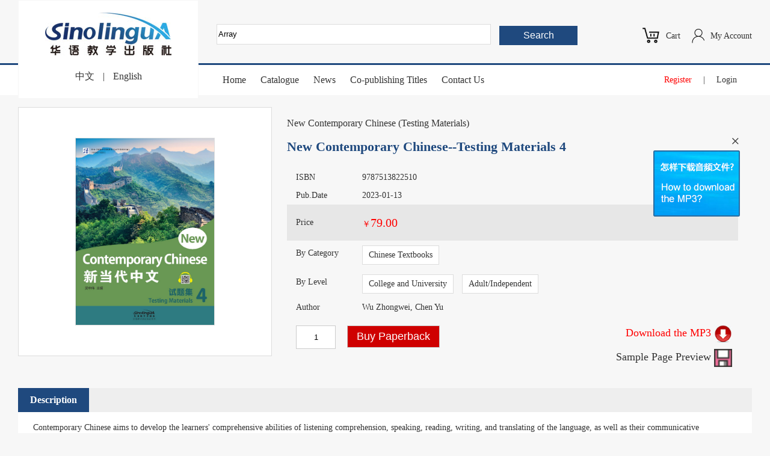

--- FILE ---
content_type: text/html; charset=utf-8
request_url: http://www.sinolingua.com.cn/index.php?m=content&c=index&a=show&catid=10&id=13364&z=1679481227&z=1686430669
body_size: 3918
content:
<!DOCTYPE html PUBLIC "-//W3C//DTD XHTML 1.0 Transitional//EN" "http://www.w3.org/TR/xhtml1/DTD/xhtml1-transitional.dtd">
<html xmlns="http://www.w3.org/1999/xhtml">
<head>
<meta http-equiv="Content-Type" content="text/html; charset=utf-8" />
<meta http-equiv="X-UA-Compatible" content="IE=7" />
<title>New Contemporary Chinese--Testing Materials 4 - 全部图书 - 华语教学出版社有限责任公司</title>
<meta name="keywords" content="textbook">
<meta name="description" content="​Contemporary Chinese aims to develop the learners   comprehensive abilities of listening comprehension, speaking, reading, writing, and translating of the language, as well as their communicative competence  The difficulty level of the series is in line with the Chinese Proficiency Grading Standards for International Chinese Language Education (GF0025-2021)  This series is adapted from Contemporary Chinese, which has been well received by teachers and students worldwide since its publication  To better meet users   needs and keep up with the development trends in both the language and the era, the authors have recompiled the series so that its content could be enriched to serve more practical purposes  As a reflection of both modern life and features of the time, New Contemporary Chinese not only considers the comparison between Chinese and foreign cultures, but also stresses the shared values among cultures in the world  By integrating teachings of syllables, characters, vocabulary and grammar, the series not only helps lay a sound foundation for the students   phonetic and character skills, but also enables them to communicate in Chinese  It makes Chinese teaching and learning more practical and a continuing process, which offers more vitality, scientific practice and methods, and guidelines for international Chinese language education for the new era ">
<link href="/skin/css/basic.css?t=1768947107" rel="stylesheet" type="text/css" />
<script type="text/javascript" src="/skin/js/jquery.min.js"></script>
<script src="/skin/js/jquery.dialogBox.js"></script>
<link rel="stylesheet" type="text/css" href="/skin/css/jquery.dialogbox.css" charset="utf-8" />
<script type="text/javascript" src="/skin/js/sino.js?t=1768947107"></script>  
</head>
<body>
<div class="s_top">
  <div class="s_header">
    <h2>
      <a href="/index.php"><img src="/skin/images/logo.jpg" alt="华语教学出版社有限责任公司" /></a>
      <div><a href="/index.php?m=content&c=lang&lang=cn&url=%2Findex.php%3Fm%3Dcontent%26c%3Dindex%26a%3Dshow%26catid%3D10%26id%3D13364%26z%3D1679481227%26z%3D1686430669">中文</a> | <a href="/index.php?m=content&c=lang&lang=en&url=%2Findex.php%3Fm%3Dcontent%26c%3Dindex%26a%3Dshow%26catid%3D10%26id%3D13364%26z%3D1679481227%26z%3D1686430669">English</a></div>
    </h2>
    <div class="s_top_search">
      <form action="/index.php?m=content&c=b&a=search" method="get">
        <input type="hidden" name="m" value="content">
        <input type="hidden" name="c" value="b">
        <input type="hidden" name="a" value="search">
      <dl><dd><input type="text" name="keywords" value="Array"></dd><dt><input type="submit" name="dosubmit" value="Search"></dt></dl>
      </form>
    </div>
    <div class="s_top_login">
      <div><img src="/skin/images/ico_01.png"></div>
      <a href="/index.php?m=member">My Account</a>
    </div>
    <div class="s_top_cart">
      <div><span id="s_top_show_carts"></span><img src="/skin/images/ico_cart.png"></div>
      <a href="/api.php?op=cart">Cart</a>
    </div>
  </div>
</div>
<div class="s_menu">
  <div class="s_main">
    <div class="s_nav">
      <a href="/">Home</a>
      <a href="/list-13-1.html">Catalogue</a>
      <a href="/index.php?m=content&c=index&a=lists&catid=12">News</a>
      <a style="display: none;" href="/index.php?m=member&c=forum">Forum</a>
      <a href="/list-16-1.html">Co-publishing Titles</a>
      <a style="display: none;" href="/list-17-1.html">Paid Downloads</a>
      <a href="/index.php?m=content&c=index&a=show&catid=11&id=3">Contact Us</a>
    </div>
    <div class="s_top_member"><a href="/index.php?m=member&c=index&a=reg" style="color:red;">Register</a> | <a href="/index.php?m=member&c=index&a=login">Login</a></div>
  </div>
</div><div class="s_main" style="padding: 20px 0;">
  <div class="s_books_thumb"><img src="/uploadfile/2023/0113/20230113070914432.jpg" alt="New Contemporary Chinese--Testing Materials 4"></div>
  <div class="s_books_basic">
        <h2><a href="?m=content&c=b&a=s&id=59">New Contemporary Chinese</a> (<a href="?m=content&c=b&a=s&id=59&sid=106">Testing Materials</a>)</h2>
        <h1>New Contemporary Chinese--Testing Materials 4</h1>
    <dl>
      <dt>ISBN</dt>
      <dd>9787513822510</dd>
    </dl>
    <dl>
      <dt>Pub.Date</dt>
      <dd>2023-01-13</dd>
    </dl>
    <dl class="s_books_price">
      <dt>Price</dt>
      <dd>￥<strong>79.00</strong>
                <div style="display: none;"><span><img src="/qr.php?p=https%3A%2F%2Fwww.sinolingua.com.cn%2Findex.php%3Fm%3Dcontent%26c%3Dindex%26a%3Dshow%26catid%3D10%26id%3D13364"></span></div>
      </dd>
    </dl>
        <dl class="s_books_type">
      <dt>By Category</dt>
      <dd><a href="/index.php?m=content&c=b&t=1-1">Chinese Textbooks</a> </dd>
    </dl>
    <dl class="s_books_type">
      <dt>By Level</dt>
      <dd><a href="/index.php?m=content&c=b&t1=4-1">College and University</a> <a href="/index.php?m=content&c=b&t1=5-1">Adult/Independent</a> </dd>
    </dl>
    <dl>
      <dt>Author</dt>
      <dd>Wu Zhongwei, Chen Yu</dd>
    </dl>
    <div class="s_books_cart">
      <input class="s_books_ipt" type="text" value="1" name="qty" id="sino_qty">
                        <input class="s_books_btn" style="background-color:#CF0000;" type="button" value="Buy Paperback" onClick="window.location='/api.php?op=cart&act=add&id=13364&num=' + $('#sino_qty').val();">
                        </div>

    <div style="float:right; position: relative; margin-top: -60px;">
                    <div style="padding: 5px 0; text-align: right;"><a style="color: red; padding:0 10px 0 10px; text-align: right; font-size: 18px;" href="?m=member&c=index&a=login">Download the MP3 <img src="/skin/images/bg_down.jpg" style="vertical-align: middle; width:30px; height: 30px;"></a></div>
                                            <div style="padding: 5px 0; text-align: right;"><a href="/uploadfile/2023/0113/20230113070446233.pdf" style="padding: 0 10px; text-align: right; font-size: 18px;" target="_blank">Sample Page Preview <img src="/skin/images/btn_download.gif" style="vertical-align: middle; width:30px; height: 30px;"></a></div>
                            </div>
  </div>
  <div class="clear"></div>
</div>
<div class="s_main" style="margin: 5px auto;">
  <div class="s_books_like_t"><h3>Description</h3></div>
  <div style="padding:15px 25px;background-color: #FFF; line-height: 160%;">Contemporary Chinese aims to develop the learners&#39; comprehensive abilities of listening comprehension, speaking, reading, writing, and translating of the language, as well as their communicative competence. The difficulty level of the series is in line with the Chinese Proficiency Grading Standards for International Chinese Language Education (GF0025-2021). This series is adapted from Contemporary Chinese, which has been well received by teachers and students worldwide since its publication. To better meet users&#39; needs and keep up with the development trends in both the language and the era, the authors have recompiled the series so that its content could be enriched to serve more practical purposes. As a reflection of both modern life and features of the time, New Contemporary Chinese not only considers the comparison between Chinese and foreign cultures, but also stresses the shared values among cultures in the world. By integrating teachings of syllables, characters, vocabulary and grammar, the series not only helps lay a sound foundation for the students&#39; phonetic and character skills, but also enables them to communicate in Chinese. It makes Chinese teaching and learning more practical and a continuing process, which offers more vitality, scientific practice and methods, and guidelines for international Chinese language education for the new era.</div>
</div>
<div class="s_main">
  <div class="s_books_like_t"><h3>Customers who bought this item also bought</h3></div>
  <div class="s_books_like">
  	  		<ul>
						<li>      	
				<div><a href="https://www.sinolingua.com.cn/index.php?m=content&c=index&a=show&catid=10&id=13510" title="IB MYP Language and Literature Grade 8 (Student's Book)"><img src="/uploadfile/2025/0814/thumb_0_145_20250814042344128.jpg" height="145" alt="IB MYP Language and Literature Grade 8 (Student's Book)"/></a></div>
        <h3><a href="">IB MYP Language and Literature Grade 8 (Student's Book)</a></h3>
        <p>￥<strong>198.00</strong></p>
			</li>
						<li>      	
				<div><a href="http://www.sinolingua.com.cn/index.php?m=content&c=index&a=show&catid=10&id=13456" title="Hello Chinese For Elementary Schools Textbook3 (Grade 2 vol 1)"><img src="/uploadfile/2024/0515/thumb_0_145_20240515025441419.jpg" height="145" alt="Hello Chinese For Elementary Schools Textbook3 (Grade 2 vol 1)"/></a></div>
        <h3><a href="">Hello Chinese For Elementary Schools Textbook3 (Grade 2 vol 1)</a></h3>
        <p>￥<strong>69.00</strong></p>
			</li>
						<li>      	
				<div><a href="https://www.sinolingua.com.cn/index.php?m=content&c=index&a=show&catid=10&id=13453" title="Chinese Pocketbooks for Traveling in Thailand: Chinese 100 at the Immigration Office"><img src="/uploadfile/2024/0511/thumb_0_145_20240511101830966.jpg" height="145" alt="Chinese Pocketbooks for Traveling in Thailand: Chinese 100 at the Immigration Office"/></a></div>
        <h3><a href="">Chinese Pocketbooks for Traveling in Thailand: Chinese 100 at the Immigration Office</a></h3>
        <p>￥<strong>49.00</strong></p>
			</li>
						<li>      	
				<div><a href="https://www.sinolingua.com.cn/index.php?m=content&c=index&a=show&catid=10&id=13452" title="Chinese Pocketbooks for Traveling in Thailand: Chinese 100 at Hotels"><img src="/uploadfile/2024/0511/thumb_0_145_20240511101718879.jpg" height="145" alt="Chinese Pocketbooks for Traveling in Thailand: Chinese 100 at Hotels"/></a></div>
        <h3><a href="">Chinese Pocketbooks for Traveling in Thailand: Chinese 100 at Hotels</a></h3>
        <p>￥<strong>49.00</strong></p>
			</li>
						<li>      	
				<div><a href="https://www.sinolingua.com.cn/index.php?m=content&c=index&a=show&catid=10&id=13449" title="Chinese Pocketbooks for Traveling in Thailand: Chinese 100 at Restaurants"><img src="/uploadfile/2024/0511/thumb_0_145_20240511101029201.jpg" height="145" alt="Chinese Pocketbooks for Traveling in Thailand: Chinese 100 at Restaurants"/></a></div>
        <h3><a href="">Chinese Pocketbooks for Traveling in Thailand: Chinese 100 at Restaurants</a></h3>
        <p>￥<strong>49.00</strong></p>
			</li>
						<li>      	
				<div><a href="https://www.sinolingua.com.cn/index.php?m=content&c=index&a=show&catid=10&id=13429" title="Abridged Chinese Classic Series The Four Classic Novels of Chinese Literature Set"><img src="/uploadfile/2023/1102/thumb_0_145_20231102044114265.jpg" height="145" alt="Abridged Chinese Classic Series The Four Classic Novels of Chinese Literature Set"/></a></div>
        <h3><a href="">Abridged Chinese Classic Series The Four Classic Novels of Chinese Literature Set</a></h3>
        <p>￥<strong>189.00</strong></p>
			</li>
					</ul>
    <div class="clear"></div>
	  </div>
  <div class="clear"></div>
</div>
<div class="s_link">
    <a href="https://virtual-library.sinolingua.com.cn/library/" target="_blank">Virtual Library</a> | 
  <a href="https://www.zhongwen-elearning.com/" target="_blank">IB&amp;Alevel resource bank</a> | 
  <a href="https://www.pandareading.net/" target="_blank">PandaReading</a> | 
  <a href="http://www.encounterschinese.com.cn/" target="_blank">Encounters</a> | 
  <a href="http://www.i-chinese.net/" target="_blank">i-Chinese</a> | 
  <a href="http://www.cipg.org.cn/" target="_blank">CIPG</a>
  </div>
<div class="s_footer">
  <div class="s_footer_m">
    <div class="s_footer_l">
      Copyright © sinolingua.com.cn Corporation, All Rights Reserved. &nbsp; 华语教学出版社有限责任公司 版权所有<br>
      <a href="/skin/images/cbjyxkz2026.jpg" target="_blank">出版物经营许可证 证号：新出发京批字第版110005号</a> &nbsp; <a target="_blank" href="/skin/images/zzxkz2026.jpg">增值电信业务经营许可证 证号：京B2-20200480</a> &nbsp; <a href="/skin/images/yyzz.jpg" target="_blank">营业执照</a> &nbsp; <a href="http://beian.miit.gov.cn/" target="_blank">京ICP备05079498号-1</a><br>
      地址：北京市西城区百万庄大街24号 &nbsp; 电话：0086-10-68320585 0086-10-68997826
      <div><input type="text" class="s_subscribe_ipt"> <input class="s_subscribe_btn" type="button" value="Subscribe"></div>
    </div>
    <div class="s_footer_r">
    <img src="/skin/images/wx.jpg" width="120">
    </div>
    <div class="clear"></div>
  </div>
</div>
<div id="msg-dialogBox"></div>
<script language="javascript" src="/api.php?op=cart&act=js"></script>
<div id="box_fd" style="position:fixed; top: 220px; right: 50px; z-index: 999; text-align: right;"><span onClick="$('#box_fd').hide(500);" style="font-size: 26px; cursor: pointer;">×</span><br><a href="/index.php?m=content&c=index&a=show&catid=14&id=4" target="_blank"><img src="/skin/images/pic_pf.jpg"></a></div>
</body>
</html>

--- FILE ---
content_type: text/css
request_url: http://www.sinolingua.com.cn/skin/css/basic.css?t=1768947107
body_size: 3279
content:
@charset "utf-8";
body,h1,h2,h3,h4,h5,h6,div,dd,dt,dl,form,table,ul,li,marquee{margin:0; padding:0; color:#333;}
body{font-size:14px; font-family:"hiragino sans gb","微软雅黑"; background:#F7F7F7;}
a{text-decoration:none; color:#333;}
a:hover{text-decoration:underline;}
img{border:0;}
ul{list-style:none;}
.clear{clear:both; height:0; width:0; margin:0; padding:0; line-height:0; overflow:hidden;}
input{outline:none;}

#pages {padding:15px 0; margin:0 auto; text-align: center; clear: both;}
#pages a {display:inline-block; height:22px; line-height:22px; background:#fff; border:1px solid #e3e3e3; text-align:center; color:#333; padding:0 10px}
#pages a.a1 {width:56px; padding:0;}
#pages a.a1none{display:none;}
#pages a:hover {background:#f1f1f1; color:#000; text-decoration:none }
#pages span {display:inline-block; height:22px; line-height:22px; background:#5a85b2; border:1px solid #5a85b2; color:#fff; text-align:center;padding:0 10px}
.page .noPage {display:inline-block; width:56px; height:22px; line-height:22px; background:url(../img/icu/titleBg.png) repeat-x 0 -55px ; border:1px solid #e3e3e3; text-align:center; color:#a4a4a4;}

.s_top{width:100%; min-width: 1220px; border-bottom: 3px solid #1f497e; }
.s_header{width:1220px; height: 105px; margin: 0 auto;}
.s_header h2{padding:20px 0 0 0; width: 298px; height: 142px; position:absolute; border:1px solid #f7f7f7; z-index: 999; background-color: #FFF; text-align: center; margin: 0; overflow: hidden; float: left; *position: relative;}
.s_header h2 div{padding:25px 0 0 0; text-align: center; font-weight: normal; font-size: 16px;}
.s_header h2 div a{padding:0 10px;}
.s_banner{height: 300px; background-color: #f7f7f7;}
.s_footer{width:100%; background-color:#000; color:#FFF; padding:20px 0;}
.s_footer_m{width:1160px; margin: 0 auto;}
.s_footer_l{float:left;color:#FFF; line-height: 160%;}
.s_footer_l div{padding-top:10px;}
.s_footer_r{float:right; text-align: right;color:#FFF;}
.s_footer a{color:#FFF;}
.s_subscribe_btn {width:120px; height: 30px; border:none; background-color: #1f497e; color: #FFF; margin-left: 15px;}
.s_subscribe_ipt{width:260px; height: 26px; border:1px solid #CCC; background-color: #FFF; line-height: 28px; font-size: 14px;}

.s_link{width:1180px; text-align: center; padding: 20px; background-color: #FFF; margin:10px auto;}
.s_link a{padding:0 20px;}
.s_menu{height:50px; background-color: #FFF;}
.s_menu div.s_main{height:50px;}
.s_nav{height:30px; line-height: 30px; float: left; padding: 10px 20px 0 330px;}
.s_nav a{padding:0 10px; font-size:16px;}
.s_top_member{height:30px; line-height: 30px;float:right; padding: 10px 10px 0 0;}
.s_top_member a{padding:0 15px; font-size: 14px;}
.s_top_search{width:600px; height: 50px; padding: 40px 0 0 330px; float: left; *padding-left:30px;}
.s_top_search dl{width:600px; height:50px;}
.s_top_search dl dd{float:left;}
.s_top_search dl dd input{width:450px; height: 30px; line-height: 30px; background-color: #FFF; border:1px solid #DDD;}
.s_top_search dl dt{float:right; padding-top: 3px;}
.s_top_search dl dt input{width:130px; height: 32px; font-size: 16px; background-color: #1f497e; color: #FFF; border:none;}
.s_top_login{float:right; height: 30px; padding:45px 0 0 0; line-height: 30px;}
.s_top_login img{width:30px;}
.s_top_login div{width:30px; float: left; padding-right: 5px;}
.s_top_cart{float:right; height: 30px; padding:45px 15px 0 0; line-height: 30px;}
.s_top_cart img{width:30px;}
.s_top_cart div{width:30px; padding-right: 10px; float: left;}
#s_top_show_carts{position:absolute; padding: 0 5px; margin: -5px 0 0 20px; border-radius: 8px; font-size: 10px; line-height: 16px; background-color: red; color: #FFF; display: none;}

.s_main{width:1220px; margin: 0 auto; clear:both;}
.s_books_thumb{width:420px; border:1px solid #DDD; padding: 50px 0; background-color: #FFF; text-align: center; float: left;}
.s_books_thumb img{height:310px; border:1px solid #DDD;}
.s_books_thumb div{width:70px; height: 70px; position: absolute; z-index: 999; margin: 280px 0 0 340px;}
.s_books_thumb div img{width:70px; height: 70px; border:none;}
.s_books_basic{width:750px; float:left; padding-left: 25px;}
.s_books_basic h1{font-size: 22px; line-height: 150%; padding: 10px 0 20px 0; color: #1f497e;}
.s_books_basic h2{font-size: 16px; line-height: 150%; padding: 15px 0 0 0; font-weight: normal;}
.s_books_basic dl{width:750px; clear:both;}
.s_books_basic dl dt{width:90px; padding: 0 15px; min-height: 30px; line-height: 30px; float:left;}
.s_books_basic dl dd{width:625px; float:right; min-height: 30px; line-height: 30px;}
.s_books_price{background-color: #e7e7e7; height:30px; padding: 15px 0;}
.s_books_price dd {color:red;}
.s_books_price dd div{float: right;}
.s_books_price dd span{position:absolute; margin: -35px 0 0 -120px; z-index: 9999; *margin-top:-65px;}
.s_books_price dd span img{width:100px; height: 100px;}
.s_books_price dd strong{font-size:20px; font-weight: normal;}
dl.s_books_type dt{padding:0 15px; height:42px; line-height: 42px;}
dl.s_books_type dd a{display:inline-block; line-height: 24px; margin: 3px 10px 3px 0; border:1px solid #DDD; background-color: #FFF; padding: 3px 10px;}
dl.s_books_type dd{padding: 5px 0;}

.s_books_like_t{height:40px; background-color: #EEE; margin-top: 10px;}
.s_books_like_t h3{float:left; height: 40px; line-height: 40PX; padding: 0 20px; font-size: 16px; background: #1f497e; color: #FFF;}
.s_books_like{width: 1220px; clear: both; background-color: #FFF; padding:20px 0;}
.s_books_like ul{width:1200px; margin: 0 auto; list-style: none; padding: 15px 0;}
.s_books_like ul li{width:200px; float: left; text-align: center;}
.s_books_like ul li h3{font-weight:normal; font-size: 13px; padding:0 5px; margin: 5px 0; height: 34px; line-height: 17px; overflow: hidden;}
.s_books_like ul li p{padding:0; font-size: 12px; color:red; margin: 0;}
.s_books_like ul li p strong{font-size:16px; font-weight: normal;}

.s_books_list{width:910px; float:right;}
.s_books_list ul{margin: 0 auto; list-style: none; padding: 15px 0;}
.s_books_list ul li{width:216px; float: left; padding:5px; overflow: hidden;}
.s_books_list ul li a{display:block; height: 240px; overflow: hidden; padding: 10px 5px; text-align: center; background-color: #FFF;}
.s_books_list ul li a:hover{background-color: #eee; text-decoration: none;}
.s_books_list ul li a:hover h3{color:#227cb1;}
.s_books_list ul li h3{font-weight:normal; font-size: 12px; line-height: 15px; height: 60px; overflow: hidden; padding: 5px 0; margin: 0;}
.s_books_list ul li p{padding:0; font-size: 12px; color:red; margin: 0;}
.s_books_list ul li p strong{font-size:16px; font-weight: normal;}

.s_content_right{width:910px; float:right;}
.s_content{width:850px; padding: 30px 30px 50px 30px; margin-bottom: 20px; background-color: #FFF; overflow: hidden;}
.s_content_c{width:850px; font-size: 14px; line-height: 160%; overflow: hidden;}
.s_content_h1{font-size:20px; text-align: center; font-weight: normal; line-height: 150%; padding: 15px 0 30px 0;}

.s_content_all{width:1160px; padding: 30px 30px 50px 30px; margin:0 auto 20px auto; background-color: #FFF; overflow: hidden;}
.s_content_c2{width:90%; margin: 0 auto; font-size: 14px; line-height: 160%; overflow: hidden;}
.s_content_h2{font-size:20px; text-align: center; font-weight: normal; line-height: 150%; padding: 15px 0;}
.s_content_time{font-size:14px; text-align: center; line-height: 150%; padding: 0 0 30px 0; border-bottom:1px solid #CCC; margin-bottom: 30px;}

.s_books_cat{float:left; width: 260px; background-color: #FFF; padding: 15px 20px 0 20px; overflow: hidden;}
.s_books_cat h2{margin: 0 auto; font-size: 16px; padding: 10px 5px; line-height: 20px; border-bottom:1px solid #CCC; color: #1c3369;}
.s_books_cat ul{margin: 0 auto; padding: 0 0 30px 0;}
.s_books_cat ul li{padding:5px; line-height: 25px; border-bottom: 1px dotted #CCC;}
.s_books_cat ul li.on{background-color: #f7f7f7;}
.s_books_cat ul a{display: block;}
.s_books_cat ul a:hover{color:#227cb1; text-decoration: none;}
.s_books_cat ul li.on a{color:#227cb1; font-weight: bold;}
.s_books_cat_en ul{font-size:13px;}

.s_mbx{height:30px; line-height: 30px; padding:10px 5px; color: #999; text-align: right; border-bottom: 1px solid #CCC;}
.s_mbx a{color:#666; padding: 0 5px;}
.s_mbx h2{float:left; font-size: 16px; font-weight: normal; height:30px; line-height: 30px;}
.s_mbx h2 a{color: #227cb1;}
.s_mbx h3{float:left; font-size: 20px; color: #227cb1; height:30px; line-height: 30px; padding-left: 10px;}
.s_mbx h3 a{color: #227cb1;}
.s_books_search{padding:5px;}
.s_books_search table{width:100%;}
.s_books_search th{width:100px;padding:10px 5px; text-align: left; line-height: 160%; border-bottom: 1px solid #CCC;}
.s_books_search td{padding:10px 5px; text-align:left; border-bottom: 1px solid #CCC; line-height: 160%;}
.s_books_search td a{padding:5px 10px; display: inline-block; border:1px solid #EEE; margin: 5px; background-color: #FFF;}
.s_books_search td a.on{color:#227cb1; font-weight: bold;}
.s_nobooks{text-align:center; color: red; padding: 50px 0; width: 60%; margin: 50px auto; border:1px solid #CCC; background-color: #FFF;}

.s_index_01{width:910px; float:right;}
.s_index_01_01{width:910px; height: 380px; background-color: #FFF;}
.s_index_01_01 ul{width:910px; height: 380px; overflow: hidden; list-style: none; padding: 0; margin: 0;}
.s_index_01_01 ul li{width:910px; height: 380px; overflow: hidden; padding: 0; margin: 0;}
.s_index_01_01 div{position:relative; height:16px; margin:-38px auto; padding:0; text-align:center; width:910px; z-index:2;}
.s_index_01_01 div span{display:inline-block; width:12px; height:12px; margin:0 8px; background:url(../images/p.png) 0px -12px;; cursor:pointer;}
.s_index_01_01 div span.on{background-position:0px 0px;}

.s_index_01_02{width:910px; height: 200px; overflow: hidden; margin: 10px auto;}
.s_index_01_02 ul{width:920px; height: 200px; list-style: none; padding: 0; margin: 0;}
.s_index_01_02 li{float:left; width:174px; height: 200px; background-color: #FFF; overflow: hidden; margin-right:10px;}

#show_nav{position: absolute; z-index:999; width:918px; margin-left: -8px; min-height: 590px; background-color:#FFF; display: none; background:rgba(255,255,255,0.95);}
#show_index01{margin-top:10px;}
.show_nav_sub{width:880px; padding:30px 0; margin:0 auto; display: none;}
.show_nav_sub h3{color:#227cb1; font-size: 18px; padding: 5px 10px;}
.show_nav_sub div{width:250px; float: left;}
.show_nav_sub div dl.s_n_l_s dd a{float:left; width: 75px;}
.show_nav_sub dl{margin: 10px; line-height: 160%;}
.show_nav_sub dl dt{padding: 5px 10px; background: #1f497e; color: #FFF;}
.show_nav_sub dl dd a{display:block; padding: 10px; line-height: 120%; border-bottom: 1px dotted #DDD;}
.show_nav_sub dl.s_n_s_s{width:580px; float: left;}
.show_nav_sub dl.s_n_s_s dd a{width:260px;display: inline-block; font-size: 13px;}

.s_index_m{width:600px; height: 530px; margin: 5px; float: left; overflow: hidden; background-color: #FFF;}
.s_index_t{padding:10px; font-size: 16px; font-weight: bold; color: #1c3369;}
.s_index_t a{color:#1c3369;}
.s_index_p{width: 600px; height: 240px; padding: 10px 0; clear: both;}
.s_index_pic{width:240px; text-align: center; float:left;}
.s_index_pic img{height:240px;}
.s_index_ul{width:360px; float:right; list-style: none;}
.s_index_ul li{}
.s_index_ul li a{display:block; height: 100px; overflow: hidden; padding: 10px 5px;}
.s_index_ul li a:hover{background-color: #eee; text-decoration: none;}
.s_index_ul li a:hover h3{color:#227cb1;}
.s_index_ul li a div{float:left; text-align: center; width:100px; height: 100px; overflow: hidden;}
.s_index_ul li h3{font-weight:normal; font-size: 13px; line-height: 15px; height: 45px; overflow: hidden; padding: 5px 0; margin: 0;}
.s_index_ul li p{padding:0; font-size: 12px; color:red; margin: 0;}
.s_index_ul li p strong{font-size:16px; font-weight: normal;}
.s_index_list{clear:both; list-style:none; width: 600px; border-top: 1px dotted #DDD; margin-top:15px; padding-top: 15px;}
.s_index_list li{width:150px;float: left; text-align: center;}
.s_index_list li h3{font-weight: normal; font-size: 13px; line-height: 15px; height: 45px; overflow: hidden; padding: 5px 0; margin: 0;}
.s_index_list  li p{padding:0; font-size: 12px; color:red; margin: 0;}
.s_index_list  li p strong{font-size:16px; font-weight: normal;}

.s_books_cart{clear:both; padding: 15px;}
.s_books_ipt{width:60px; height: 35px; line-height: 35px; text-align: center; background-color: #FFF; border:1px solid #CCC;}
.s_books_btn{padding:0 15px; height:37px; border:1px solid #CCC; font-size: 18px; margin-left: 15px; background-color:#1f497e; color: #FFF;}
.s_books_btn2{padding:0 15px; height:37px; border:1px solid #CCC; font-size: 18px; margin-left: 15px; background-color:#1092B9; color: #FFF;}
.s_i_pj{width:1180px; margin:0 auto; overflow:hidden; padding:25px 20px; background-color: #FFF;}
.s_i_pj_btn{width:60px; padding-top:90px; height:63px; text-align: center; float:left;}
.s_i_pj_btn img{cursor:pointer;}
.s_i_pj_pics{width:1060px; overflow:hidden; float:left;}
.s_i_pj_pics ul{list-style:none; padding:0; margin:0;}
.s_i_pj_pics ul li{width:212px; float: left; text-align: center;}
.s_i_pj_pics ul li h3{font-weight:normal; font-size: 13px; height: 34px; line-height: 17px; overflow: hidden; padding: 0 10px; margin: 5px 0;}
.s_i_pj_pics ul li p{padding:0; font-size: 12px; color:red; margin: 0;}
.s_i_pj_pics ul li p strong{font-size:16px; font-weight: normal;}

.s_search_list{width:100%; padding:10px 0 30px 0;}
.s_search_list ul{margin: 0 auto; list-style: none; padding: 15px 0;}
.s_search_list ul li{width:234px; float: left; padding:5px; overflow: hidden;}
.s_search_list ul li a{display:block; height: 240px; overflow: hidden; padding: 10px 5px; text-align: center; background-color: #FFF;}
.s_search_list ul li a:hover{background-color: #eee; text-decoration: none;}
.s_search_list ul li a:hover h3{color:#227cb1;}
.s_search_list ul li h3{font-weight:normal; font-size: 12px; line-height: 15px; height: 60px; overflow: hidden; padding: 5px 0; margin: 0;}
.s_search_list ul li p{padding:0; font-size: 12px; color:red; margin: 0;}
.s_search_list ul li p strong{font-size:16px; font-weight: normal;}

.s_search_item{width:100%; padding: 50px 0 0 0;}
.s_search_item dl{height:40px; padding: 0 15px; margin:10px 0;}
.s_search_item dl dt{width:120px; height:40px; float:left; padding-right: 10px; font-size: 16px; line-height: 40px;}
.s_search_item dl dd{height:40px; float: left;}
.s_search_item dl dd label{border:1px solid #DDD; background-color: #FFF; padding: 5px 10px 5px 5px; display: inline-block; margin: 0 5px 0 0; font-size: 14px;}
.s_search_item dl dd label.on{background-color: #1f497e; color: #FFF;}
.s_search_item dl select{height:30px; margin: 5px 0; line-height: 30px; font-size: 14px; border:1px solid #CCC;}
.s_search_item dl select option{height:30px; line-height: 30px; font-size: 14px;}
.s_search_text{height:30px; line-height: 30px; padding: 0 10px; width: 250px; font-size: 14px; border: 1px solid #CCC; background-color: #FFF;}
.s_search_btn{height:30px; line-height: 30px; padding: 0 10px; width: 100px; font-size: 14px; border: 1px solid #1f497e; background-color: #1f497e; color: #FFF;}

.s_list{width:100%; margin:0 auto; list-style: none; padding: 0;}
.s_list li{height:50px; border-bottom: 1px dotted #CCC; padding:15px 0;}
.s_list li dl{width:100px; height: 50px; float: left; border-right: 1px dotted #CCC;}
.s_list li dl dt{font-size:16px; height: 20px; line-height: 20px; text-align: center; color:#0D36A7;}
.s_list li dl dd{font-size:20px; height: 30px; line-height: 30px; text-align: center; font-weight:bold; color: #999;}
.s_list li h3{font-size:20px; line-height: 50px; height: 50px; overflow: hidden; font-weight:normal; padding-left: 25px}

.s_mp3_list{width:100%; list-style: none; padding: 10px 0;}
.s_mp3_list li{width:48%; margin-right: 2%; heigth:30px; padding: 10px 0; float:left; border-bottom: 1px dotted #DDD;}
.s_mp3_list a{display:block; padding:0 10px; height: 30px; line-height: 30px;}
.s_mp3_list li img{float:right; padding-top:10px;}

